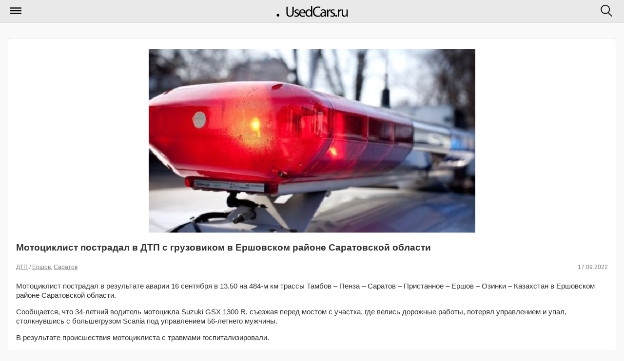

--- FILE ---
content_type: image/svg+xml
request_url: https://i.usedcars.ru/site/logo.svg
body_size: 5972
content:
<svg xmlns="http://www.w3.org/2000/svg" width="294" height="46" viewBox="0 0 294 46">
  <metadata><?xpacket begin="﻿" id="W5M0MpCehiHzreSzNTczkc9d"?>
<x:xmpmeta xmlns:x="adobe:ns:meta/" x:xmptk="Adobe XMP Core 5.6-c140 79.160451, 2017/05/06-01:08:21        ">
   <rdf:RDF xmlns:rdf="http://www.w3.org/1999/02/22-rdf-syntax-ns#">
      <rdf:Description rdf:about=""/>
   </rdf:RDF>
</x:xmpmeta>
                                                                                                    
                                                                                                    
                                                                                                    
                                                                                                    
                                                                                                    
                                                                                                    
                                                                                                    
                                                                                                    
                                                                                                    
                                                                                                    
                                                                                                    
                                                                                                    
                                                                                                    
                                                                                                    
                                                                                                    
                                                                                                    
                                                                                                    
                                                                                                    
                                                                                                    
                                                                                                    
                           
<?xpacket end="w"?></metadata>
<defs>
    <style>
      .cls-1 {
        fill-rule: evenodd;
      }
    </style>
  </defs>
  <path id="UsedCars.ru" class="cls-1" d="M40.754,3.311v24.28C40.754,40.34,47.1,45.1,55.518,45.1c8.907,0,15.5-5.124,15.5-17.752V3.311H65.705V27.774c0,8.968-3.965,12.994-10,12.994-5.551,0-9.578-3.9-9.578-12.994V3.311H40.754ZM73.389,43.025a16.833,16.833,0,0,0,8.3,2.074c7.016,0,11.042-3.721,11.042-8.907,0-4.453-2.684-6.955-7.748-8.846-3.9-1.525-5.613-2.623-5.613-5.063,0-2.2,1.769-4.087,4.88-4.087a12.077,12.077,0,0,1,6.1,1.769l1.342-3.9a14.772,14.772,0,0,0-7.26-1.769c-6.344,0-10.188,3.9-10.188,8.6,0,3.538,2.5,6.467,7.809,8.419,3.965,1.464,5.49,2.806,5.49,5.368,0,2.44-1.83,4.392-5.734,4.392a14.069,14.069,0,0,1-7.076-2.135Zm45.629-12.384a11.776,11.776,0,0,0,.244-2.5c0-5.429-2.562-13.848-12.14-13.848-8.662,0-13.909,6.955-13.909,15.922,0,8.846,5.43,14.885,14.52,14.885a23.471,23.471,0,0,0,9.821-1.891l-0.915-3.843a19.2,19.2,0,0,1-8.174,1.525c-5.43,0-10.005-2.989-10.127-10.249h20.68ZM98.4,26.8c0.427-3.721,2.806-8.663,8.235-8.663,6.04,0,7.5,5.307,7.443,8.663H98.4ZM141.771,1.114v17.63h-0.122c-1.342-2.379-4.393-4.453-8.907-4.453-7.2,0-13.3,5.979-13.238,15.861,0,8.907,5.49,14.946,12.689,14.946,4.758,0,8.358-2.44,9.944-5.8h0.183l0.244,5.124h4.758c-0.122-2.074-.244-5-0.244-7.565V1.114h-5.307Zm0,30.929a9.326,9.326,0,0,1-.244,2.318,8.178,8.178,0,0,1-7.87,6.466c-5.8,0-8.785-5-8.785-10.981,0-6.527,3.356-11.347,8.907-11.347a7.965,7.965,0,0,1,7.809,6.161,14.082,14.082,0,0,1,.183,2.257v5.124Zm37.82,6.833a21.243,21.243,0,0,1-8.663,1.708c-10,0-15.8-6.466-15.8-16.532,0-10.8,6.406-16.959,16.044-16.959a19.33,19.33,0,0,1,8.3,1.708L180.75,4.47c-1.4-.732-4.7-1.769-9.761-1.769-12.75,0-21.473,8.663-21.473,21.535,0,13.482,8.723,20.864,20.253,20.864a27.522,27.522,0,0,0,10.92-1.952ZM203.2,26.37c0-5.917-2.2-12.079-11.225-12.079a18.468,18.468,0,0,0-9.7,2.562l1.22,3.538a14.546,14.546,0,0,1,7.686-2.2c5.979,0,6.711,4.392,6.711,6.833V25.7c-11.408-.122-17.752,3.782-17.752,10.92,0,4.209,3.111,8.48,9.028,8.48a11.164,11.164,0,0,0,9.029-4.392h0.122l0.488,3.721h4.819a49.544,49.544,0,0,1-.427-7.077V26.37Zm-5.185,8.114a8.86,8.86,0,0,1-.244,1.708,7.429,7.429,0,0,1-7.2,4.941,4.748,4.748,0,0,1-5.063-5.124c0-5.734,6.649-6.771,12.506-6.588v5.063Zm9.575,9.944H212.9v-15.8a10.688,10.688,0,0,1,.244-2.44c0.732-4.026,3.355-6.893,7.2-6.893a7.159,7.159,0,0,1,1.769.183V14.414a5.241,5.241,0,0,0-1.464-.122c-3.538,0-6.832,2.5-8.235,6.467h-0.183l-0.183-5.8h-4.7c0.122,2.745.244,5.673,0.244,9.151V44.428Zm13.6-1.4a16.832,16.832,0,0,0,8.3,2.074c7.015,0,11.041-3.721,11.041-8.907,0-4.453-2.684-6.955-7.747-8.846-3.9-1.525-5.613-2.623-5.613-5.063,0-2.2,1.77-4.087,4.881-4.087a12.075,12.075,0,0,1,6.1,1.769l1.342-3.9a14.769,14.769,0,0,0-7.259-1.769c-6.345,0-10.188,3.9-10.188,8.6,0,3.538,2.5,6.467,7.809,8.419,3.965,1.464,5.49,2.806,5.49,5.368,0,2.44-1.83,4.392-5.734,4.392a14.068,14.068,0,0,1-7.077-2.135ZM245.042,45.1a3.555,3.555,0,0,0,3.66-3.782c0-2.318-1.4-3.9-3.6-3.9a3.579,3.579,0,0,0-3.6,3.9A3.528,3.528,0,0,0,245.042,45.1Zm7.258-.671h5.307v-15.8a10.688,10.688,0,0,1,.244-2.44c0.732-4.026,3.356-6.893,7.2-6.893a7.159,7.159,0,0,1,1.769.183V14.414a5.241,5.241,0,0,0-1.464-.122c-3.538,0-6.833,2.5-8.236,6.467h-0.183l-0.183-5.8h-4.7c0.122,2.745.244,5.673,0.244,9.151V44.428Zm40.567,0c-0.122-2.379-.244-4.941-0.244-8.053V14.963h-5.308V33.02a8.756,8.756,0,0,1-.488,2.806,7.664,7.664,0,0,1-7.2,4.88c-4.637,0-6.467-3.721-6.467-9.456V14.963h-5.368v17.2c0,9.456,4.392,12.933,10.126,12.933a11.057,11.057,0,0,0,9.822-5.49h0.122l0.305,4.819h4.7Z"/>
  <circle id="Эллипс_1" data-name="Эллипс 1" cx="6.5" cy="38.5" r="5.5"/>
</svg>
